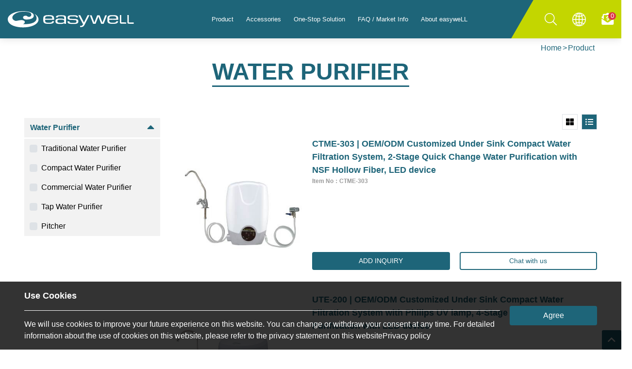

--- FILE ---
content_type: text/html; charset=UTF-8
request_url: https://easywellwater.com/en/product/pro/water_purifier?page=2
body_size: 12007
content:
<!DOCTYPE html>
<html 
 lang="en" >

<head>
 <meta http-equiv="Content-Language" content="en" /> 
    <meta charset="UTF-8">
    <title>Product Easywell Water Systems,Inc.</title>

    	
    <!--Viewport-->
<meta name="viewport" content="width=device-width, initial-scale=1.0, user-scalable=no, minimum-scale=1.0, maximum-scale=1.0">

<!--CSS-->

<link rel="stylesheet" href="/resources/css/animate.css"/>
<link rel="stylesheet" href="/resources/js/swiper/css/swiper.min.css">
<link rel="stylesheet" href="/resources/css/fontawesome/all.min.css">
<link rel="stylesheet" href="/resources/js/fancybox/jquery.fancybox.min.css">
<link rel="stylesheet" href="/resources/css/bootstrap/bootstrap.css">
<link rel="stylesheet" href="/resources/css/style.css"/>


<link rel="stylesheet" href="/resources/css/en.css"/>

<link rel="shortcut icon" href="/resources/_img/favicon.ico" type="image/x-icon" />
<link rel="Bookmark" href="/resources/_img/favicon.ico" type="image/x-icon" />


<meta name="_token" content="rokLJoAzpq0dy41KPc6NfaNaQb0v5ReNvEDqsG79" />




<script type="application/ld+json">
{
    "@context": "https://schema.org",
    "@type": "Organization",
    "url": "https://easywellwater.com",
    "logo": "https://easywellwater.com/resources/_img/layout/logo.png",
    "image": "https://easywellwater.com/resources/_img/layout/logo.png",
    "name": "Easywell Water Systems,Inc.",
    "telephone": "+886-4-7363333",
    "address": {
        "@type": "PostalAddress",
        "addressLocality": "彰化縣",
        "addressRegion": "台灣",
        "postalCode": "500",
        "streetAddress": "彰化市茄苳路二段222-2號"
    }
}
</script>

<script type="application/ld+json">
{
    "@context": "https://schema.org",
    "@type": "WebSite",
    "url": "https://easywellwater.com",
    "name": "Easywell Water Systems,Inc.",
    "potentialAction": {
        "@type": "SearchAction",
        "target": "https://easywellwater.com/search/{search_term_string}",
        "query-input": "required name=search_term_string"
    }
}
</script>


<link rel="amphtml" href="https://amp.easywellwater.com/en/product/pro/water_purifier?page=2">


<style>
    body {
        font-family: Arial, "Roboto","微軟正黑體","Microsoft JhengHei",-apple-system,BlinkMacSystemFont,"Segoe UI",Roboto,"Helvetica Neue",Arial,sans-serif,"Apple Color Emoji","Segoe UI Emoji","Segoe UI Symbol";
    }
</style>


    
<meta name="description" content="">
<meta name="keyword" content="">
<meta property="og:title" content="Product"/>
<meta property="og:description" content=""/>
<meta property="og:url" content="https://easywellwater.com/product/pro"/>
<meta property="og:type" content="website"/> 
<script type="application/ld+json">
{
    "@context": "https://schema.org",
    "@type": "BreadcrumbList",
    "itemListElement": [{
        "@type": "ListItem",
        "position": 1,
        "name": "Home",
        "item": "https://easywellwater.com"
    },{
        "@type": "ListItem",
        "position": 2,
        "name": "Product",
        "item": "https://easywellwater.com/product/pro"
    }]
}
</script>
	
	
<!-- Google Tag Manager -->
<script>(function(w,d,s,l,i){w[l]=w[l]||[];w[l].push({'gtm.start':
new Date().getTime(),event:'gtm.js'});var f=d.getElementsByTagName(s)[0],
j=d.createElement(s),dl=l!='dataLayer'?'&l='+l:'';j.async=true;j.src=
'https://www.googletagmanager.com/gtm.js?id='+i+dl;f.parentNode.insertBefore(j,f);
})(window,document,'script','dataLayer','GTM-58ZBQZV');</script>
<!-- End Google Tag Manager -->

<!-- Global site tag (gtag.js) - Google Analytics -->
<script async src="https://www.googletagmanager.com/gtag/js?id=G-BKHCQEFW4X"></script>
<script>
  window.dataLayer = window.dataLayer || [];
  function gtag(){dataLayer.push(arguments);}
  gtag('js', new Date());

  gtag('config', 'G-BKHCQEFW4X');
</script>

<meta name="facebook-domain-verification" content="xqibvhan4nbpsv2r5npkxhrzbzxayo" />


</head>

<body class="bg" id="product">
<!-- Google Tag Manager (noscript) -->
<noscript><iframe src="https://www.googletagmanager.com/ns.html?id=GTM-58ZBQZV"
height="0" width="0" style="display:none;visibility:hidden"></iframe></noscript>
<!-- End Google Tag Manager (noscript) -->	
 


<div class="template">
<!--header-->
<link rel="stylesheet" href="/resources/css/custom.css"/>
<script>
	var $=window.jQuery||$;
	document.addEventListener('DOMContentLoaded', function() {
		$(".global-icon").on('mouseover',function(){
			$(this).attr('src','/resources/_img/icons/global-blue.png');
		});
		$(".global-icon").on('mouseleave',function(){
			$(this).attr('src','/resources/_img/icons/global-white.png');
		});
	});
	
	
	
</script>



<nav class="navbar navbar-expand-xl fixed-top shadow bg-primary px-0">
	<div class="container-fluid justify-content-between align-items-stretch px-0">
		
		<a class="navbar-brand align-self-center py-2 py-xl-0 pl-3 order-2 order-xl-0" href="/en">
			<img src="/resources/_img/layout/logo.png" alt="">
		</a>
		
		<button class="navbar-toggler hamburger hamburger--arrow order-3 order-xl-0 pr-3" type="button">
			<span class="hamburger-box">
			    <span class="hamburger-inner"></span>
			</span>
		</button>
		
		<div class="navbar-collapse">
			
			
			
			<ul class="navbar-nav mx-xl-auto ml-auto text-white">
				
				<li class="nav-item d-none">
					<a class="nav-link" href=""><span></span></a>
				</li>
				
				<li class="nav-item has-dropdown">
					<div class="dropdown-nav">
						<a class="nav-link flex-fill" href="/en/product/pro?catalog=1"><span>Product</span></a>
						<div class="dropdown-btn d-block d-xl-none"><i class="fas fa-angle-down fs-20"></i></div>
					</div>
					
					<div class="sub-menu type-2 bg-white">
						<div class="sub-menu-close d-block d-xl-none pl-3 pt-3"><i class="fas fa-arrow-right fs-30 text-primary"></i></div>
						<div class="container py-3">
							<div class="row mb-xl-3 mb-0">
								<div class="col-12 ">
									<div class="menu-title">
										<div class="t1 fs-48 text-primary2">PRODUCT</div>
										<div class="t2 text-primary font-weight-bold">Product</div>
									</div>
								</div>
							</div>
							<div class="sub-menu-category row">
																										<div class="sub-menu-category-item col-xl-4 mb-3">
										<a href="/en/product/pro/ro_system?catalog=1" class="img-row d-block">
											<div class="pic">
												<span><img src="/storage/upload/product_class/image/2023-08-01/5oRYrAI738MFbfQ3xdlg0Clcyd77HU2XctK9kRhS.png" alt=""></span>
											</div>
											<div class="txt-row text-left text-xl-center mt-xl-2 mt-0">
												<div class="name text-primary font-weight-bold">R.O. SYSTEM</div>
											</div>
										</a>
									</div>
																		<div class="sub-menu-category-item col-xl-4 mb-3">
										<a href="/en/product/pro/water_purifier?catalog=1" class="img-row d-block">
											<div class="pic">
												<span><img src="/storage/upload/product_class/image/2023-08-01/xej7V7I1vxrT0Kom1vvWTtsKytvo3StgZwMXe4Oh.png" alt=""></span>
											</div>
											<div class="txt-row text-left text-xl-center mt-xl-2 mt-0">
												<div class="name text-primary font-weight-bold">WATER PURIFIER</div>
											</div>
										</a>
									</div>
																		<div class="sub-menu-category-item col-xl-4 mb-3">
										<a href="/en/product/pro/shower_filter?catalog=1" class="img-row d-block">
											<div class="pic">
												<span><img src="/storage/upload/product_class/image/2023-08-01/TDA8dHGFTauUarQu4I9vIBsJWNIdaFvr71xXWOva.png" alt=""></span>
											</div>
											<div class="txt-row text-left text-xl-center mt-xl-2 mt-0">
												<div class="name text-primary font-weight-bold">SHOWER FILTER</div>
											</div>
										</a>
									</div>
																								</div>
						</div>
					</div>
				</li>
				<li class="nav-item has-dropdown">
					<div class="dropdown-nav">
						<a class="nav-link flex-fill" href="/en/product/accessories?catalog=1"><span>Accessories</span></a>
						<div class="dropdown-btn d-block d-xl-none"><i class="fas fa-angle-down fs-20"></i></div>
					</div>
					
					<div class="sub-menu type-2 bg-white">
						<div class="sub-menu-close d-block d-xl-none pl-3 pt-3"><i class="fas fa-arrow-right fs-30 text-primary"></i></div>
						<div class="container py-3">
							<div class="row mb-xl-3 mb-0">
								<div class="col-12 ">
									<div class="menu-title">
										<div class="t1 fs-48 text-primary2">PRODUCT</div>
										<div class="t2 text-primary font-weight-bold">Accessories</div>
									</div>
								</div>
							</div>
							<div class="sub-menu-category row">
																										<div class="sub-menu-category-item col-xl-4 mb-3">
										<a href="/en/product/accessories/housing?catalog=1" class="img-row d-block">
											<div class="pic">
												<span><img src="/storage/upload/product_class/image/2020-12-30/fykTA067giPA427jTpTdm5foOKYx50dssGuKrfPt.jpeg" alt=""></span>
											</div>
											<div class="txt-row text-left text-xl-center mt-xl-2 mt-0">
												<div class="name text-primary font-weight-bold">HOUSING</div>
											</div>
										</a>
									</div>
																		<div class="sub-menu-category-item col-xl-4 mb-3">
										<a href="/en/product/accessories/filter?catalog=1" class="img-row d-block">
											<div class="pic">
												<span><img src="/storage/upload/product_class/image/2023-08-04/ngdaxaZMI5imMu6JA64GlU6tMQDLiU2VN5QJsLN8.png" alt=""></span>
											</div>
											<div class="txt-row text-left text-xl-center mt-xl-2 mt-0">
												<div class="name text-primary font-weight-bold">FILTER</div>
											</div>
										</a>
									</div>
																		<div class="sub-menu-category-item col-xl-4 mb-3">
										<a href="/en/product/accessories/faucet?catalog=1" class="img-row d-block">
											<div class="pic">
												<span><img src="/storage/upload/product_class/image/2025-07-30/Lwz411NX44iUwUceZLjST1FAlW8HnVklIHYUFaJs.png" alt=""></span>
											</div>
											<div class="txt-row text-left text-xl-center mt-xl-2 mt-0">
												<div class="name text-primary font-weight-bold">FAUCET</div>
											</div>
										</a>
									</div>
																		<div class="sub-menu-category-item col-xl-4 mb-3">
										<a href="/en/product/accessories/diverter_valve?catalog=1" class="img-row d-block">
											<div class="pic">
												<span><img src="/storage/upload/product_class/image/2023-08-01/gJjC50dtngEUPFiiGgWPlKs4JqKIAoDtYWRTxNPG.png" alt=""></span>
											</div>
											<div class="txt-row text-left text-xl-center mt-xl-2 mt-0">
												<div class="name text-primary font-weight-bold">DIVERTER VALVE</div>
											</div>
										</a>
									</div>
																		<div class="sub-menu-category-item col-xl-4 mb-3">
										<a href="/en/product/accessories/component?catalog=1" class="img-row d-block">
											<div class="pic">
												<span><img src="/storage/upload/product_class/image/2020-12-30/Zg4fa5aWAy5sdqP2V7xd3oAY2NdYLUk4mdQrpPmy.jpeg" alt=""></span>
											</div>
											<div class="txt-row text-left text-xl-center mt-xl-2 mt-0">
												<div class="name text-primary font-weight-bold">COMPONENT</div>
											</div>
										</a>
									</div>
																								</div>
						</div>
					</div>
				</li>
				<li class="nav-item">
					<div class="dropdown-nav">
						<a class="nav-link flex-fill" href="https://www.easywellwater.com/en/fp/Customized_products" target="_blank"><span>One-Stop Solution</span></a>
						<div class="dropdown-btn d-block d-xl-none"><i class="fas fa-angle-down fs-20"></i></div>
					</div>
				</li>
				<li class="nav-item has-dropdown">
					<div class="dropdown-nav">
						<a class="nav-link flex-fill" href="/en/knowledge/faq"><span>FAQ / Market Info</span></a>
						<div class="dropdown-btn d-block d-xl-none"><i class="fas fa-angle-down fs-20"></i></div>
					</div>
					
					<div class="sub-menu bg-white">
						<div class="sub-menu-close d-block d-xl-none pl-3 pt-3"><i class="fas fa-arrow-down fs-30 text-primary"></i></div>
						<div class="container py-3">
							<div class="row mb-xl-3 mb-0">
								<div class="col-12 ">
									<div class="menu-title">
										<div class="t1 fs-48 text-primary2">FAQ / Market Info</div>
										<div class="t2 text-primary font-weight-bold">FAQ / Market Info</div>
									</div>
								</div>
							</div>
							<div class="sub-menu-category row">
								<div class="sub-menu-category-item col-xl-6 mb-3">
									<div class="category-title fs-18 font-weight-bold mb-2"><p>Market Info</p><div class="sub-dropdown d-flex d-xl-none"><i class="fas fa-angle-down fs-20"></i></div></div>
									<div class="sub-menu-list row fs-14">

																												<a href="/en/knowledge/faq/14" class="list-item col-xl-3">Installation Video</a>
								  											<a href="/en/knowledge/faq/10" class="list-item col-xl-3">Installation Manual</a>
								  											<a href="/en/knowledge/faq/12" class="list-item col-xl-3">Water Filter Knowledge</a>
								  										
									</div>
								</div>
								<div class="sub-menu-category-item col-xl-6 mb-3">
									<div class="category-title fs-18 font-weight-bold mb-2"><p>Water Filter Market Share</p><div class="sub-dropdown d-flex d-xl-none"><i class="fas fa-angle-down fs-20"></i></div></div>
									<div class="sub-menu-list row fs-14">

																												<a href="/en/knowledge/marketing/13" class="list-item col-xl-3">Global Water Filter Market Share</a>
								  											<a href="/en/knowledge/marketing/26" class="list-item col-xl-3">Taiwan Water Filter Market Share</a>
								  											<a href="/en/knowledge/marketing/23" class="list-item col-xl-3">Global water quality analysis</a>
								  										
									</div>
								</div>
							</div>
						</div>
					</div>
				</li>
				
				<li class="nav-item has-dropdown">
					<div class="dropdown-nav">
						<a class="nav-link flex-fill" href="/en/about"><span>About easyweLL</span></a>
						<div class="dropdown-btn d-block d-xl-none"><i class="fas fa-angle-down fs-20"></i></div>
					</div>
					
					<div class="sub-menu bg-white">
						<div class="sub-menu-close d-block d-xl-none pl-3 pt-3"><i class="fas fa-arrow-down fs-30 text-primary"></i></div>
						<div class="container py-3">
							<div class="row mb-xl-3 mb-0">
								<div class="col-12 ">
									<div class="menu-title">
										<div class="t1 fs-48 text-primary2">ABOUT</div>
										<div class="t2 text-primary font-weight-bold">About easyweLL</div>
									</div>
								</div>
							</div>
							<div class="sub-menu-category row">
								<div class="sub-menu-category-item col-xl-3 mb-3">
									<div class="category-title fs-18 font-weight-bold mb-2"><p>About easyweLL</p><div class="sub-dropdown d-flex d-xl-none"><i class="fas fa-angle-down fs-20"></i></div></div>
									<div class="sub-menu-list row fs-14">

																			<a href="/en/about/35" class="list-item col-xl-6">Why Choose Easywell</a>
																			<a href="/en/about/33" class="list-item col-xl-6">Our Promise</a>
																			<a href="/en/about/12" class="list-item col-xl-6">Milestones</a>
																			<a href="/en/about/34" class="list-item col-xl-6">Management Phil.</a>
																			<a href="/en/about/20" class="list-item col-xl-6">Quality Assurance</a>
																			<a href="/en/about/22" class="list-item col-xl-6">Product Patents</a>
																			<a href="/en/about/29" class="list-item col-xl-6">Plant and Facilities</a>
																			<a href="/en/about/31" class="list-item col-xl-6">Test Center</a>
																			<a href="/en/about/21" class="list-item col-xl-6">Certificates</a>
																			<a href="/en/about/39" class="list-item col-xl-6">Factory Tour</a>
									
									</div>
								</div>

								
								<div class="sub-menu-category-item col-xl-3 mb-3">
									<div class="category-title fs-18 font-weight-bold mb-2"><p>Download</p><div class="sub-dropdown d-flex d-xl-none"><i class="fas fa-angle-down fs-20"></i></div></div>
									<div class="sub-menu-list row fs-14">

																												<a href="/en/about/download/1" class="list-item col-xl-6">E-Catalogues</a>
								  											<a href="/en/about/download/2" class="list-item col-xl-6">Product Evidence Manual</a>
								  										
									</div>
								</div>

								
								
								

								<div class="sub-menu-category-item col-xl-3 mb-3">
									<div class="category-title fs-18 font-weight-bold mb-2"><p>News</p><div class="sub-dropdown d-flex d-xl-none"><i class="fas fa-angle-down fs-20"></i></div></div>
									<div class="sub-menu-list row fs-14">

																												<a href="/en/about/news/8" class="list-item col-xl-6">New Products</a>
								  										
									
									<a href="https://www.water-filter-manufacturer.com/" class="list-item col-xl-6" target="_blank">Exhibition News</a>

									</div>
								</div>
							</div>
						</div>
					</div>
				</li>
				
				<li class="nav-item has-dropdown">
					
					
					<div class="sub-menu bg-white">
						<div class="sub-menu-close d-block d-xl-none pl-3 pt-3"><i class="fas fa-arrow-down fs-30 text-primary"></i></div>
						<div class="container py-3">
							<div class="row mb-xl-3 mb-0">
								<div class="col-12 ">
									<div class="menu-title">
										<div class="t1 fs-48 text-primary2">LOCATION</div>
										<div class="t2 text-primary font-weight-bold">加盟/經銷</div>
									</div>
								</div>
							</div>
							<div class="sub-menu-category row">
								<div class="sub-menu-category-item col-xl-4 mb-3">
									<div class="category-title fs-18 font-weight-bold mb-2"><p>加盟/經銷據點</p><div class="sub-dropdown d-flex d-xl-none"><i class="fas fa-angle-down fs-20"></i></div></div>
									<div class="sub-menu-list row fs-14">

									
									</div>
								</div>
								<div class="sub-menu-category-item col-xl-4 mb-3">
									<div class="category-title fs-18 font-weight-bold mb-2"><p>加盟/經銷Q&amp;A</p><div class="sub-dropdown d-flex d-xl-none"><i class="fas fa-angle-down fs-20"></i></div></div>
									<div class="sub-menu-list row fs-14">

									
									</div>
								</div>
								<div class="sub-menu-category-item col-xl-4 mb-3">
									<div class="category-title fs-18 font-weight-bold mb-2"><p>申請加盟/經銷</p><div class="sub-dropdown d-flex d-xl-none"><i class="fas fa-angle-down fs-20"></i></div></div>
									<div class="sub-menu-list row fs-14">
										<a href="/en/location/join" class="list-item col-xl-6">申請加盟經銷</a>
										<a href="/en/location/join2" class="list-item col-xl-6">微型經銷商</a>
									</div>
								</div>
							</div>
						</div>
					</div>
				</li>
			</ul>
		</div>
		
		<ul class="nav-right d-flex align-items-center text-white fs-25 order-1 order-xl-0">
			
			<li class="search-row">
				<div class="search">
					<input type="search" id="search-btn" class="form-control" name="keyword">
					<button  id="search-send"><i class="fal fa-search text-white"></i></button>
				</div>
				<i class="search-icon fal fa-search" data-toggle="tooltip" data-placement="bottom" title="Search"></i>
			</li>

			
			<li class="dropdown" data-toggle="tooltip" data-placement="bottom" title="Language">
				<!-- <a href="#" class="dropdown-toggle" data-toggle="dropdown" data-reference="parent"><i class="fas fa-globe-asia"></i></a> -->
				<a href="#" class="dropdown-toggle" data-toggle="dropdown" data-reference="parent"><img src="/resources/_img/icons/global-white.png" class="global-icon"/></a>
				<div class="lang-menu dropdown-menu  dropdown-menu-right ">
					<a href="/tw/product/淨水器RO逆滲透/淨水器系列" class="dropdown-item">繁體中文</a>
					
					<a href="/en/product/pro/water_purifier" class="dropdown-item">English</a>
					
					
				</div> 
			</li>
			
			<li data-toggle="tooltip" data-placement="bottom" title="Query">
				<a href="/en/order" class="position-relative">
					
					<span class="order-count-num" id="cart-number">0</span>
					<i class="fas fa-envelope-open-dollar"></i>
				</a>
			</li>
			
			
		</ul>
	</div>
</nav>



<div class="right-contact bg-primary text-white">

	
	<p class="open-btn"><i class="fas fa-angle-left fs-25"></i></p>
	<ul class="social-list fs-25">
		<li><a href="#" target="_blank"><i class="fab fa-skype"></i></a></li>
		
		
		<li><a href="https://line.me/R/ti/p/%40fuh0209h" target="_blank"><i class="fab fa-line"></i></a></li>
		
		
		<li class="close-btn"><i class="fas fa-angle-right fs-25"></i></li>
	</ul>
</div>



<div id="cookie" class="fixed-bottom">
	<div class="container py-3">
		<div class="row align-items-center">
			<div class="col-md-10">
				<div class="fs-18 text-white font-weight-bold border-bottom border-white pb-3 mb-3">Use Cookies</div>
				<div class="text-white d-block">
					We will use cookies to improve your future experience on this website. You can change or withdraw your consent at any time. For detailed information about the use of cookies on this website, please refer to the privacy statement on this website<a href="/en/privacy">Privacy policy</a>
				</div>
			</div>
			<div class="col-md-2 mt-3 mt-md-0"><button class="btn btn-primary px-0 btn-block" id="cookie-btn">Agree</button></div>
		</div>
	</div>
</div>

<!-- End header -->

<main>




<article>
    <div id="bread">
        <div class="container">
            <div class="bread-list row justify-content-end text-primary py-2">
                <div class="bread-item"><a href="/en" class="col-auto">Home</a></div>
                <div class="bread-item"><a href="/en/product/pro" class="col-auto">Product</a></div>
            </div>
        </div>
    </div>
    <div class="product-main-title text-center">
        <h1 class="fs-48 font-weight-bold text-primary border-bottom border-primary d-inline-block">
        	        	WATER PURIFIER
        	        </h1>
    </div>
     
        <div class="aside-style py-5">
        <div class="container">
            <div class="row">
                <aside class="col-md-3 mb-5">
                    <div class="aside-content mx-auto mx-md-0">
                        <div id="aside-list" class="bg-white">
                            
                            <ul class="p-aside-list">
								
								
									                            		                                
	                                <li class="p-list-item active">
	                                    <p class="p-list-text"><span>Water Purifier</span><i class="fas fa-caret-down"></i></p>
	                                    
	                                    <ul class="p-check-list" style="display:block;">
													                                    	
		                                    			                                        <li class="p-check-list-item">
		                                            <div class="p-check custom-control custom-checkbox">
		                                                <input type="checkbox" class="custom-control-input" id="search_attr-32" >
		                                                <label class="custom-control-label w-100" for="search_attr-32" onclick="add_and_del_search_product_attribute(32);">Traditional Water Purifier</label>
		                                            </div>
		                                        </li>
		                                        		                                        <li class="p-check-list-item">
		                                            <div class="p-check custom-control custom-checkbox">
		                                                <input type="checkbox" class="custom-control-input" id="search_attr-33" >
		                                                <label class="custom-control-label w-100" for="search_attr-33" onclick="add_and_del_search_product_attribute(33);">Compact Water Purifier</label>
		                                            </div>
		                                        </li>
		                                        		                                        <li class="p-check-list-item">
		                                            <div class="p-check custom-control custom-checkbox">
		                                                <input type="checkbox" class="custom-control-input" id="search_attr-54" >
		                                                <label class="custom-control-label w-100" for="search_attr-54" onclick="add_and_del_search_product_attribute(54);">Commercial Water Purifier</label>
		                                            </div>
		                                        </li>
		                                        		                                        <li class="p-check-list-item">
		                                            <div class="p-check custom-control custom-checkbox">
		                                                <input type="checkbox" class="custom-control-input" id="search_attr-34" >
		                                                <label class="custom-control-label w-100" for="search_attr-34" onclick="add_and_del_search_product_attribute(34);">Tap Water Purifier</label>
		                                            </div>
		                                        </li>
		                                        		                                        <li class="p-check-list-item">
		                                            <div class="p-check custom-control custom-checkbox">
		                                                <input type="checkbox" class="custom-control-input" id="search_attr-36" >
		                                                <label class="custom-control-label w-100" for="search_attr-36" onclick="add_and_del_search_product_attribute(36);">Pitcher</label>
		                                            </div>
		                                        </li>
		                                        	                                        	                                    </ul>
	                                </li>
	                                                                
                            </ul>
                        </div>
                    </div>
                </aside>
                <div class="right-block col-md-9 pb-5">
                    <div class="grid-list-select row justify-content-end mb-3 no-gutters">
                        <div class="grid-view p-view col-auto">
                            <div class="border">
                                <i class="fas fa-th-large"></i>
                            </div>
                        </div>
                        <div class="list-view p-view col-auto">
                            <div class="border">
                                <i class="fas fa-list-ul"></i>
                            </div>
                        </div>
                    </div>
                	<div id="product-right-area" class="list">
                        <div class="p-list content row align-items-stretch">
                            
                            
                                                        <div class="p-item col-lg-4 col-10 mx-auto mx-lg-0 mb-5">
                                <div class="p-content h-100 d-flex flex-column">
                                    <a href="/en/product/pro/water_purifier/CTME-303" class="img-row d-block mb-2">
                                        <div class="bg-img bg-cover" style="background-image: url(/storage/upload/product/image/2021-06-30/r3XBB65mTIoQC8hPyurxUtwLBfaIPKYDvHOnhSf0.jpeg)"><img src="/storage/upload/product/image/2021-06-30/r3XBB65mTIoQC8hPyurxUtwLBfaIPKYDvHOnhSf0.jpeg" alt=""></div>
                                    </a>
                                    <div class="txt-row d-flex flex-column flex-fill text-center">
                                        <div class="txt-1">
                                            <div class="p-category fs-12 font-weight-bold d-none">WATER PURIFIER</div>
                                            <div class="p-name fs-18 text-primary font-weight-bold">CTME-303 | OEM/ODM Customized Under Sink Compact Water Filtration System, 2-Stage Quick Change Water Purification with NSF Hollow Fiber, LED device</div>
                                        </div>
                                        <div class="txt-2 d-flex flex-column flex-fill">
                                            <div class="p-number fs-12 text-c4 font-weight-bold d-none">Item No：CTME-303</div>
                                            <div class="p-moq font-weight-bold"></div>
                                            
                                            <div class="p-size font-weight-bold d-none">Dim. : L26xW11xH33.4(cm)</div>
                                            <div class="p-price text-primary align-items-end font-weight-bold mb-2">
                                                                                            </div>
                                            <div class="button-row row align-items-stretch mt-auto">
                                                <div class="col-6"><button onclick="add_cart_for_list($('#product159')); return false;" class="btn btn-primary h-100 btn-block  fs-14 ">ADD INQUIRY</button></div>
                                                <div class="col-6"><button class="btn btn-outline-primary btn-block h-100 chat_button  fs-14 " data-name="CTME-303 | OEM/ODM Customized Under Sink Compact Water Filtration System, 2-Stage Quick Change Water Purification with NSF Hollow Fiber, LED device" data-class-name="WATER PURIFIER">Chat with us</button></div>
                                            </div>
                                        </div>
                                    </div>
                                </div>
                                
                                <form id="product159" method="post">
                                    <input type="hidden" name="_token" value="rokLJoAzpq0dy41KPc6NfaNaQb0v5ReNvEDqsG79">                                    <input type="hidden" name="pid" value="159"/>
                                    <input type="hidden" name="num" value=""/>
                                    <input type="hidden" name="cid" value="592"/>
                                    <input type="hidden" name="standard" value="1"/>
                                    
                                                                    </form>	

                            </div>
                                                        <div class="p-item col-lg-4 col-10 mx-auto mx-lg-0 mb-5">
                                <div class="p-content h-100 d-flex flex-column">
                                    <a href="/en/product/pro/water_purifier/UTE-200" class="img-row d-block mb-2">
                                        <div class="bg-img bg-cover" style="background-image: url(/storage/upload/product/image/2020-12-08/dNKgjdZU0k2SflRWOqhrWZEAzZY8JYriPwH0sYdD.jpeg)"><img src="/storage/upload/product/image/2020-12-08/dNKgjdZU0k2SflRWOqhrWZEAzZY8JYriPwH0sYdD.jpeg" alt=""></div>
                                    </a>
                                    <div class="txt-row d-flex flex-column flex-fill text-center">
                                        <div class="txt-1">
                                            <div class="p-category fs-12 font-weight-bold d-none">WATER PURIFIER</div>
                                            <div class="p-name fs-18 text-primary font-weight-bold">UTE-200 | OEM/ODM Customized Under Sink Compact Water Filtration System with Philips UV lamp, 4-Stage Quick Change Water Purification with LED device</div>
                                        </div>
                                        <div class="txt-2 d-flex flex-column flex-fill">
                                            <div class="p-number fs-12 text-c4 font-weight-bold d-none">Item No：UTE-200</div>
                                            <div class="p-moq font-weight-bold"></div>
                                            
                                            <div class="p-size font-weight-bold d-none">Dim. : L25xW23xH39 (cm)</div>
                                            <div class="p-price text-primary align-items-end font-weight-bold mb-2">
                                                                                            </div>
                                            <div class="button-row row align-items-stretch mt-auto">
                                                <div class="col-6"><button onclick="add_cart_for_list($('#product149')); return false;" class="btn btn-primary h-100 btn-block  fs-14 ">ADD INQUIRY</button></div>
                                                <div class="col-6"><button class="btn btn-outline-primary btn-block h-100 chat_button  fs-14 " data-name="UTE-200 | OEM/ODM Customized Under Sink Compact Water Filtration System with Philips UV lamp, 4-Stage Quick Change Water Purification with LED device" data-class-name="WATER PURIFIER">Chat with us</button></div>
                                            </div>
                                        </div>
                                    </div>
                                </div>
                                
                                <form id="product149" method="post">
                                    <input type="hidden" name="_token" value="rokLJoAzpq0dy41KPc6NfaNaQb0v5ReNvEDqsG79">                                    <input type="hidden" name="pid" value="149"/>
                                    <input type="hidden" name="num" value=""/>
                                    <input type="hidden" name="cid" value="596"/>
                                    <input type="hidden" name="standard" value="1"/>
                                    
                                                                    </form>	

                            </div>
                                                        <div class="p-item col-lg-4 col-10 mx-auto mx-lg-0 mb-5">
                                <div class="p-content h-100 d-flex flex-column">
                                    <a href="/en/product/pro/water_purifier/CTE-200" class="img-row d-block mb-2">
                                        <div class="bg-img bg-cover" style="background-image: url(/storage/upload/product/image/2020-12-08/zrKOY2HLxLcRd19vcVXoDpIQFohwwnRbdMcuc4ff.jpeg)"><img src="/storage/upload/product/image/2020-12-08/zrKOY2HLxLcRd19vcVXoDpIQFohwwnRbdMcuc4ff.jpeg" alt=""></div>
                                    </a>
                                    <div class="txt-row d-flex flex-column flex-fill text-center">
                                        <div class="txt-1">
                                            <div class="p-category fs-12 font-weight-bold d-none">WATER PURIFIER</div>
                                            <div class="p-name fs-18 text-primary font-weight-bold">CTE-200 | OEM/ODM Customized Counter-top Compact Water Filtration System with Philips UV lamp, 4-Stage Desktop Quick Change Water Purification, LED</div>
                                        </div>
                                        <div class="txt-2 d-flex flex-column flex-fill">
                                            <div class="p-number fs-12 text-c4 font-weight-bold d-none">Item No：CTE-200</div>
                                            <div class="p-moq font-weight-bold"></div>
                                            
                                            <div class="p-size font-weight-bold d-none">Dim. : L25xW23xH39 (cm)</div>
                                            <div class="p-price text-primary align-items-end font-weight-bold mb-2">
                                                                                            </div>
                                            <div class="button-row row align-items-stretch mt-auto">
                                                <div class="col-6"><button onclick="add_cart_for_list($('#product160')); return false;" class="btn btn-primary h-100 btn-block  fs-14 ">ADD INQUIRY</button></div>
                                                <div class="col-6"><button class="btn btn-outline-primary btn-block h-100 chat_button  fs-14 " data-name="CTE-200 | OEM/ODM Customized Counter-top Compact Water Filtration System with Philips UV lamp, 4-Stage Desktop Quick Change Water Purification, LED" data-class-name="WATER PURIFIER">Chat with us</button></div>
                                            </div>
                                        </div>
                                    </div>
                                </div>
                                
                                <form id="product160" method="post">
                                    <input type="hidden" name="_token" value="rokLJoAzpq0dy41KPc6NfaNaQb0v5ReNvEDqsG79">                                    <input type="hidden" name="pid" value="160"/>
                                    <input type="hidden" name="num" value=""/>
                                    <input type="hidden" name="cid" value="597"/>
                                    <input type="hidden" name="standard" value="1"/>
                                    
                                                                    </form>	

                            </div>
                                                        <div class="p-item col-lg-4 col-10 mx-auto mx-lg-0 mb-5">
                                <div class="p-content h-100 d-flex flex-column">
                                    <a href="/en/product/pro/water_purifier/CWF-L009" class="img-row d-block mb-2">
                                        <div class="bg-img bg-cover" style="background-image: url(/storage/upload/product/image/2020-09-14/3tumdeync2pjX2e0N2awK4OIm2IHJEfbkCj75MsJ.jpeg)"><img src="/storage/upload/product/image/2020-09-14/3tumdeync2pjX2e0N2awK4OIm2IHJEfbkCj75MsJ.jpeg" alt=""></div>
                                    </a>
                                    <div class="txt-row d-flex flex-column flex-fill text-center">
                                        <div class="txt-1">
                                            <div class="p-category fs-12 font-weight-bold d-none">WATER PURIFIER</div>
                                            <div class="p-name fs-18 text-primary font-weight-bold">CWF-L009 | OEM/ODM Customized Medias Counter-top Water Filtration System, Single-Stage Desktop Quick Change Water Purification, Long Service Life</div>
                                        </div>
                                        <div class="txt-2 d-flex flex-column flex-fill">
                                            <div class="p-number fs-12 text-c4 font-weight-bold d-none">Item No：CWF-L009</div>
                                            <div class="p-moq font-weight-bold"></div>
                                            
                                            <div class="p-size font-weight-bold d-none">Dim. : L12xW12xH24(cm)</div>
                                            <div class="p-price text-primary align-items-end font-weight-bold mb-2">
                                                                                            </div>
                                            <div class="button-row row align-items-stretch mt-auto">
                                                <div class="col-6"><button onclick="add_cart_for_list($('#product165')); return false;" class="btn btn-primary h-100 btn-block  fs-14 ">ADD INQUIRY</button></div>
                                                <div class="col-6"><button class="btn btn-outline-primary btn-block h-100 chat_button  fs-14 " data-name="CWF-L009 | OEM/ODM Customized Medias Counter-top Water Filtration System, Single-Stage Desktop Quick Change Water Purification, Long Service Life" data-class-name="WATER PURIFIER">Chat with us</button></div>
                                            </div>
                                        </div>
                                    </div>
                                </div>
                                
                                <form id="product165" method="post">
                                    <input type="hidden" name="_token" value="rokLJoAzpq0dy41KPc6NfaNaQb0v5ReNvEDqsG79">                                    <input type="hidden" name="pid" value="165"/>
                                    <input type="hidden" name="num" value=""/>
                                    <input type="hidden" name="cid" value="614"/>
                                    <input type="hidden" name="standard" value="1"/>
                                    
                                                                    </form>	

                            </div>
                                                        <div class="p-item col-lg-4 col-10 mx-auto mx-lg-0 mb-5">
                                <div class="p-content h-100 d-flex flex-column">
                                    <a href="/en/product/pro/water_purifier/FF-5800" class="img-row d-block mb-2">
                                        <div class="bg-img bg-cover" style="background-image: url(/storage/upload/product/image/2020-09-09/Wmy29hgPou10AqmOp61gEm43Ileii8GhCQkiL2lF.jpeg)"><img src="/storage/upload/product/image/2020-09-09/Wmy29hgPou10AqmOp61gEm43Ileii8GhCQkiL2lF.jpeg" alt=""></div>
                                    </a>
                                    <div class="txt-row d-flex flex-column flex-fill text-center">
                                        <div class="txt-1">
                                            <div class="p-category fs-12 font-weight-bold d-none">WATER PURIFIER</div>
                                            <div class="p-name fs-18 text-primary font-weight-bold">FF-5800 | OEM/ODM Customized Medias Tap Water Filtration System, Quick Change Household Kitchen Faucet Water Purifier with LED device, Factory Direct</div>
                                        </div>
                                        <div class="txt-2 d-flex flex-column flex-fill">
                                            <div class="p-number fs-12 text-c4 font-weight-bold d-none">Item No：FF-5800</div>
                                            <div class="p-moq font-weight-bold"></div>
                                            
                                            <div class="p-size font-weight-bold d-none">Dim. : L15xW7xH8(cm)</div>
                                            <div class="p-price text-primary align-items-end font-weight-bold mb-2">
                                                                                            </div>
                                            <div class="button-row row align-items-stretch mt-auto">
                                                <div class="col-6"><button onclick="add_cart_for_list($('#product172')); return false;" class="btn btn-primary h-100 btn-block  fs-14 ">ADD INQUIRY</button></div>
                                                <div class="col-6"><button class="btn btn-outline-primary btn-block h-100 chat_button  fs-14 " data-name="FF-5800 | OEM/ODM Customized Medias Tap Water Filtration System, Quick Change Household Kitchen Faucet Water Purifier with LED device, Factory Direct" data-class-name="WATER PURIFIER">Chat with us</button></div>
                                            </div>
                                        </div>
                                    </div>
                                </div>
                                
                                <form id="product172" method="post">
                                    <input type="hidden" name="_token" value="rokLJoAzpq0dy41KPc6NfaNaQb0v5ReNvEDqsG79">                                    <input type="hidden" name="pid" value="172"/>
                                    <input type="hidden" name="num" value=""/>
                                    <input type="hidden" name="cid" value="175"/>
                                    <input type="hidden" name="standard" value="1"/>
                                    
                                                                    </form>	

                            </div>
                                                        <div class="p-item col-lg-4 col-10 mx-auto mx-lg-0 mb-5">
                                <div class="p-content h-100 d-flex flex-column">
                                    <a href="/en/product/pro/water_purifier/FF-5600" class="img-row d-block mb-2">
                                        <div class="bg-img bg-cover" style="background-image: url(/storage/upload/product/image/2021-10-29/rj1QjeuZBFuWbVCiwOJVaQAX6cWT6fahfTaeUCyI.jpeg)"><img src="/storage/upload/product/image/2021-10-29/rj1QjeuZBFuWbVCiwOJVaQAX6cWT6fahfTaeUCyI.jpeg" alt=""></div>
                                    </a>
                                    <div class="txt-row d-flex flex-column flex-fill text-center">
                                        <div class="txt-1">
                                            <div class="p-category fs-12 font-weight-bold d-none">WATER PURIFIER</div>
                                            <div class="p-name fs-18 text-primary font-weight-bold">FF-5600 | Tap Water Filtration System, Customized Media is Available, Kitchen Faucet Water Filter, DIY Faucet Filter, OEM/ODM Faucet Filter</div>
                                        </div>
                                        <div class="txt-2 d-flex flex-column flex-fill">
                                            <div class="p-number fs-12 text-c4 font-weight-bold d-none">Item No：FF-5600</div>
                                            <div class="p-moq font-weight-bold"></div>
                                            
                                            <div class="p-size font-weight-bold d-none">Dim. : L13xW7xH11(cm)</div>
                                            <div class="p-price text-primary align-items-end font-weight-bold mb-2">
                                                                                            </div>
                                            <div class="button-row row align-items-stretch mt-auto">
                                                <div class="col-6"><button onclick="add_cart_for_list($('#product184')); return false;" class="btn btn-primary h-100 btn-block  fs-14 ">ADD INQUIRY</button></div>
                                                <div class="col-6"><button class="btn btn-outline-primary btn-block h-100 chat_button  fs-14 " data-name="FF-5600 | Tap Water Filtration System, Customized Media is Available, Kitchen Faucet Water Filter, DIY Faucet Filter, OEM/ODM Faucet Filter" data-class-name="WATER PURIFIER">Chat with us</button></div>
                                            </div>
                                        </div>
                                    </div>
                                </div>
                                
                                <form id="product184" method="post">
                                    <input type="hidden" name="_token" value="rokLJoAzpq0dy41KPc6NfaNaQb0v5ReNvEDqsG79">                                    <input type="hidden" name="pid" value="184"/>
                                    <input type="hidden" name="num" value=""/>
                                    <input type="hidden" name="cid" value="622"/>
                                    <input type="hidden" name="standard" value="1"/>
                                    
                                                                    </form>	

                            </div>
                                                        <div class="p-item col-lg-4 col-10 mx-auto mx-lg-0 mb-5">
                                <div class="p-content h-100 d-flex flex-column">
                                    <a href="/en/product/pro/water_purifier/FF-5601" class="img-row d-block mb-2">
                                        <div class="bg-img bg-cover" style="background-image: url(/storage/upload/product/image/2021-10-29/TkvNOlOqmQtcVcyBUC50sykhg9CNJ5G3ECa7y4UC.jpeg)"><img src="/storage/upload/product/image/2021-10-29/TkvNOlOqmQtcVcyBUC50sykhg9CNJ5G3ECa7y4UC.jpeg" alt=""></div>
                                    </a>
                                    <div class="txt-row d-flex flex-column flex-fill text-center">
                                        <div class="txt-1">
                                            <div class="p-category fs-12 font-weight-bold d-none">WATER PURIFIER</div>
                                            <div class="p-name fs-18 text-primary font-weight-bold">FF-5601 | Tap Water Filter, DIY Faucet Filter, OEM/ODM Faucet Filter, Kitchen Faucet Filteration System, Customized Media is Available</div>
                                        </div>
                                        <div class="txt-2 d-flex flex-column flex-fill">
                                            <div class="p-number fs-12 text-c4 font-weight-bold d-none">Item No：FF-5601</div>
                                            <div class="p-moq font-weight-bold"></div>
                                            
                                            <div class="p-size font-weight-bold d-none">Dim. : L13xW7xH11(cm)</div>
                                            <div class="p-price text-primary align-items-end font-weight-bold mb-2">
                                                                                            </div>
                                            <div class="button-row row align-items-stretch mt-auto">
                                                <div class="col-6"><button onclick="add_cart_for_list($('#product185')); return false;" class="btn btn-primary h-100 btn-block  fs-14 ">ADD INQUIRY</button></div>
                                                <div class="col-6"><button class="btn btn-outline-primary btn-block h-100 chat_button  fs-14 " data-name="FF-5601 | Tap Water Filter, DIY Faucet Filter, OEM/ODM Faucet Filter, Kitchen Faucet Filteration System, Customized Media is Available" data-class-name="WATER PURIFIER">Chat with us</button></div>
                                            </div>
                                        </div>
                                    </div>
                                </div>
                                
                                <form id="product185" method="post">
                                    <input type="hidden" name="_token" value="rokLJoAzpq0dy41KPc6NfaNaQb0v5ReNvEDqsG79">                                    <input type="hidden" name="pid" value="185"/>
                                    <input type="hidden" name="num" value=""/>
                                    <input type="hidden" name="cid" value="620"/>
                                    <input type="hidden" name="standard" value="1"/>
                                    
                                                                    </form>	

                            </div>
                                                        <div class="p-item col-lg-4 col-10 mx-auto mx-lg-0 mb-5">
                                <div class="p-content h-100 d-flex flex-column">
                                    <a href="/en/product/pro/water_purifier/PI-02" class="img-row d-block mb-2">
                                        <div class="bg-img bg-cover" style="background-image: url(/storage/upload/product/image/2020-09-09/lVebopMcnEvMIvBTLPvlbPqiZAWi6ZzaPqLov3D1.jpeg)"><img src="/storage/upload/product/image/2020-09-09/lVebopMcnEvMIvBTLPvlbPqiZAWi6ZzaPqLov3D1.jpeg" alt=""></div>
                                    </a>
                                    <div class="txt-row d-flex flex-column flex-fill text-center">
                                        <div class="txt-1">
                                            <div class="p-category fs-12 font-weight-bold d-none">WATER PURIFIER</div>
                                            <div class="p-name fs-18 text-primary font-weight-bold">PI-02 | Filter Kettle, OEM/ODM Customized Medias Household Plastic Drinking Water Filter Pitcher, Quick Change Kitchen Water Purifier, Color Box Packa</div>
                                        </div>
                                        <div class="txt-2 d-flex flex-column flex-fill">
                                            <div class="p-number fs-12 text-c4 font-weight-bold d-none">Item No：PI-02</div>
                                            <div class="p-moq font-weight-bold"></div>
                                            
                                            <div class="p-size font-weight-bold d-none">Dim. : L26xW14.5xH26(cm)</div>
                                            <div class="p-price text-primary align-items-end font-weight-bold mb-2">
                                                                                            </div>
                                            <div class="button-row row align-items-stretch mt-auto">
                                                <div class="col-6"><button onclick="add_cart_for_list($('#product162')); return false;" class="btn btn-primary h-100 btn-block  fs-14 ">ADD INQUIRY</button></div>
                                                <div class="col-6"><button class="btn btn-outline-primary btn-block h-100 chat_button  fs-14 " data-name="PI-02 | Filter Kettle, OEM/ODM Customized Medias Household Plastic Drinking Water Filter Pitcher, Quick Change Kitchen Water Purifier, Color Box Packa" data-class-name="WATER PURIFIER">Chat with us</button></div>
                                            </div>
                                        </div>
                                    </div>
                                </div>
                                
                                <form id="product162" method="post">
                                    <input type="hidden" name="_token" value="rokLJoAzpq0dy41KPc6NfaNaQb0v5ReNvEDqsG79">                                    <input type="hidden" name="pid" value="162"/>
                                    <input type="hidden" name="num" value=""/>
                                    <input type="hidden" name="cid" value="616"/>
                                    <input type="hidden" name="standard" value="1"/>
                                    
                                                                    </form>	

                            </div>
                                                        <div class="p-item col-lg-4 col-10 mx-auto mx-lg-0 mb-5">
                                <div class="p-content h-100 d-flex flex-column">
                                    <a href="/en/product/pro/water_purifier/PI-06" class="img-row d-block mb-2">
                                        <div class="bg-img bg-cover" style="background-image: url(/storage/upload/product/image/2024-09-23/smoEHtqIEmwlAoma5OFze38XKUVVUyuWpkUqGvZ3.jpeg)"><img src="/storage/upload/product/image/2024-09-23/smoEHtqIEmwlAoma5OFze38XKUVVUyuWpkUqGvZ3.jpeg" alt=""></div>
                                    </a>
                                    <div class="txt-row d-flex flex-column flex-fill text-center">
                                        <div class="txt-1">
                                            <div class="p-category fs-12 font-weight-bold d-none">WATER PURIFIER</div>
                                            <div class="p-name fs-18 text-primary font-weight-bold">PI-06 | Filter Kettle,OEM/ODM Customized Medias Household Plastic Drinking Water Filter Pitcher, Quick Change Kitchen Water Purifier, Color Box Packag</div>
                                        </div>
                                        <div class="txt-2 d-flex flex-column flex-fill">
                                            <div class="p-number fs-12 text-c4 font-weight-bold d-none">Item No：PI-06</div>
                                            <div class="p-moq font-weight-bold"></div>
                                            
                                            <div class="p-size font-weight-bold d-none">Dim. : L21xW11xH25(cm)</div>
                                            <div class="p-price text-primary align-items-end font-weight-bold mb-2">
                                                                                            </div>
                                            <div class="button-row row align-items-stretch mt-auto">
                                                <div class="col-6"><button onclick="add_cart_for_list($('#product163')); return false;" class="btn btn-primary h-100 btn-block  fs-14 ">ADD INQUIRY</button></div>
                                                <div class="col-6"><button class="btn btn-outline-primary btn-block h-100 chat_button  fs-14 " data-name="PI-06 | Filter Kettle,OEM/ODM Customized Medias Household Plastic Drinking Water Filter Pitcher, Quick Change Kitchen Water Purifier, Color Box Packag" data-class-name="WATER PURIFIER">Chat with us</button></div>
                                            </div>
                                        </div>
                                    </div>
                                </div>
                                
                                <form id="product163" method="post">
                                    <input type="hidden" name="_token" value="rokLJoAzpq0dy41KPc6NfaNaQb0v5ReNvEDqsG79">                                    <input type="hidden" name="pid" value="163"/>
                                    <input type="hidden" name="num" value=""/>
                                    <input type="hidden" name="cid" value="617"/>
                                    <input type="hidden" name="standard" value="1"/>
                                    
                                                                    </form>	

                            </div>
                                                        <div class="p-item col-lg-4 col-10 mx-auto mx-lg-0 mb-5">
                                <div class="p-content h-100 d-flex flex-column">
                                    <a href="/en/product/pro/water_purifier/PI-02W-UF" class="img-row d-block mb-2">
                                        <div class="bg-img bg-cover" style="background-image: url(/storage/upload/product/image/2023-07-04/dECvFunkiYgM9WYnCtr5SM78w14iTMgVCqun4nBe.jpeg)"><img src="/storage/upload/product/image/2023-07-04/dECvFunkiYgM9WYnCtr5SM78w14iTMgVCqun4nBe.jpeg" alt=""></div>
                                    </a>
                                    <div class="txt-row d-flex flex-column flex-fill text-center">
                                        <div class="txt-1">
                                            <div class="p-category fs-12 font-weight-bold d-none">WATER PURIFIER</div>
                                            <div class="p-name fs-18 text-primary font-weight-bold">PI-02W-UF| Filter Kettle,Hollow Fiber Membrane Water Pitcher</div>
                                        </div>
                                        <div class="txt-2 d-flex flex-column flex-fill">
                                            <div class="p-number fs-12 text-c4 font-weight-bold d-none">Item No：PI-02W-UF</div>
                                            <div class="p-moq font-weight-bold"></div>
                                            
                                            <div class="p-size font-weight-bold d-none">Dim. : L26xW14.5xH26(cm)</div>
                                            <div class="p-price text-primary align-items-end font-weight-bold mb-2">
                                                                                            </div>
                                            <div class="button-row row align-items-stretch mt-auto">
                                                <div class="col-6"><button onclick="add_cart_for_list($('#product557')); return false;" class="btn btn-primary h-100 btn-block  fs-14 ">ADD INQUIRY</button></div>
                                                <div class="col-6"><button class="btn btn-outline-primary btn-block h-100 chat_button  fs-14 " data-name="PI-02W-UF| Filter Kettle,Hollow Fiber Membrane Water Pitcher" data-class-name="WATER PURIFIER">Chat with us</button></div>
                                            </div>
                                        </div>
                                    </div>
                                </div>
                                
                                <form id="product557" method="post">
                                    <input type="hidden" name="_token" value="rokLJoAzpq0dy41KPc6NfaNaQb0v5ReNvEDqsG79">                                    <input type="hidden" name="pid" value="557"/>
                                    <input type="hidden" name="num" value=""/>
                                    <input type="hidden" name="cid" value="857"/>
                                    <input type="hidden" name="standard" value="1"/>
                                    
                                                                    </form>	

                            </div>
                                                        <div class="p-item col-lg-4 col-10 mx-auto mx-lg-0 mb-5">
                                <div class="p-content h-100 d-flex flex-column">
                                    <a href="/en/product/pro/water_purifier/PI-06W-UF" class="img-row d-block mb-2">
                                        <div class="bg-img bg-cover" style="background-image: url(/storage/upload/product/image/2023-07-06/jOSsFOmpqIkOMdRmoMSMRcWnjA24RWww8btWIwZf.jpeg)"><img src="/storage/upload/product/image/2023-07-06/jOSsFOmpqIkOMdRmoMSMRcWnjA24RWww8btWIwZf.jpeg" alt=""></div>
                                    </a>
                                    <div class="txt-row d-flex flex-column flex-fill text-center">
                                        <div class="txt-1">
                                            <div class="p-category fs-12 font-weight-bold d-none">WATER PURIFIER</div>
                                            <div class="p-name fs-18 text-primary font-weight-bold">PI-06W-UF| Filter Kettle,Hollow Fiber Membrane Water Pitcher</div>
                                        </div>
                                        <div class="txt-2 d-flex flex-column flex-fill">
                                            <div class="p-number fs-12 text-c4 font-weight-bold d-none">Item No：PI-06W-UF</div>
                                            <div class="p-moq font-weight-bold"></div>
                                            
                                            <div class="p-size font-weight-bold d-none">Dim. :  L21xW11xH25(cm)</div>
                                            <div class="p-price text-primary align-items-end font-weight-bold mb-2">
                                                                                            </div>
                                            <div class="button-row row align-items-stretch mt-auto">
                                                <div class="col-6"><button onclick="add_cart_for_list($('#product558')); return false;" class="btn btn-primary h-100 btn-block  fs-14 ">ADD INQUIRY</button></div>
                                                <div class="col-6"><button class="btn btn-outline-primary btn-block h-100 chat_button  fs-14 " data-name="PI-06W-UF| Filter Kettle,Hollow Fiber Membrane Water Pitcher" data-class-name="WATER PURIFIER">Chat with us</button></div>
                                            </div>
                                        </div>
                                    </div>
                                </div>
                                
                                <form id="product558" method="post">
                                    <input type="hidden" name="_token" value="rokLJoAzpq0dy41KPc6NfaNaQb0v5ReNvEDqsG79">                                    <input type="hidden" name="pid" value="558"/>
                                    <input type="hidden" name="num" value=""/>
                                    <input type="hidden" name="cid" value="860"/>
                                    <input type="hidden" name="standard" value="1"/>
                                    
                                                                    </form>	

                            </div>
                                                        <div class="p-item col-lg-4 col-10 mx-auto mx-lg-0 mb-5">
                                <div class="p-content h-100 d-flex flex-column">
                                    <a href="/en/product/pro/water_purifier/UWF-L201" class="img-row d-block mb-2">
                                        <div class="bg-img bg-cover" style="background-image: url(/storage/upload/product/image/2025-02-18/Sm5vDm6VoT2Qsh5PcynFA1laId3MiIsXhUWERqxg.jpeg)"><img src="/storage/upload/product/image/2025-02-18/Sm5vDm6VoT2Qsh5PcynFA1laId3MiIsXhUWERqxg.jpeg" alt=""></div>
                                    </a>
                                    <div class="txt-row d-flex flex-column flex-fill text-center">
                                        <div class="txt-1">
                                            <div class="p-category fs-12 font-weight-bold d-none">WATER PURIFIER</div>
                                            <div class="p-name fs-18 text-primary font-weight-bold">UWF-L201/20 | OEM/ODM Customized Commercial Water Filter System</div>
                                        </div>
                                        <div class="txt-2 d-flex flex-column flex-fill">
                                            <div class="p-number fs-12 text-c4 font-weight-bold d-none">Item No：UWF-L201/20</div>
                                            <div class="p-moq font-weight-bold"></div>
                                            
                                            <div class="p-size font-weight-bold d-none">Dim. : L41xW19xH76.5(cm)</div>
                                            <div class="p-price text-primary align-items-end font-weight-bold mb-2">
                                                                                            </div>
                                            <div class="button-row row align-items-stretch mt-auto">
                                                <div class="col-6"><button onclick="add_cart_for_list($('#product564')); return false;" class="btn btn-primary h-100 btn-block  fs-14 ">ADD INQUIRY</button></div>
                                                <div class="col-6"><button class="btn btn-outline-primary btn-block h-100 chat_button  fs-14 " data-name="UWF-L201/20 | OEM/ODM Customized Commercial Water Filter System" data-class-name="WATER PURIFIER">Chat with us</button></div>
                                            </div>
                                        </div>
                                    </div>
                                </div>
                                
                                <form id="product564" method="post">
                                    <input type="hidden" name="_token" value="rokLJoAzpq0dy41KPc6NfaNaQb0v5ReNvEDqsG79">                                    <input type="hidden" name="pid" value="564"/>
                                    <input type="hidden" name="num" value=""/>
                                    <input type="hidden" name="cid" value="882"/>
                                    <input type="hidden" name="standard" value="1"/>
                                    
                                                                    </form>	

                            </div>
                            
                            
                        </div>
                        <div class="row">
                            <div class="col-12">
                                <ul class="pages">
                                                                                                                        <li class="page"><a href="/en/product/pro/water_purifier?page=1">1</a></li>
                                                                                                                                                                <li class="page active"><a>2</a></li>
                                                                                                            
                                </ul>
                            </div>
                        </div>
                    </div>
                </div>
            </div>
        </div>
    </div>
</article>


<div id="success-message" class="bg-white" style="width: 640px; max-width: 95%; display:none;">
    <div class="container-fluid">
        <div id="YTPromoVideo" width="560" height="315" style="max-width:100%"></div>
    </div>
    <div class="container-fluid">
    	<div style="text-align: center;font-size:21px; padding:20px;" id="main-text">
    		Succeeded
    	</div>
        <div class="row align-items-center justify-content-center">
            <div class="col-6 col-md-auto"><button class="btn btn-outline-primary px-5" data-fancybox-close>Back</button></div>
        	<div class="col-6 col-md-auto"><button class="btn btn-primary px-5" onClick="location.href='/en/order';">Go to Inquiry List</button></div>
        </div>
    </div>
</div>

    <input id="lang" type="hidden" value="en"/>



<script src="https://www.youtube.com/iframe_api"></script>
<script>
    var ytplayer;
    
    setTimeout(function(){
        initYTPlayer();
    },3000);



    function onYouTubeIframeAPIReady() {
        var videoListEn=['ua4KHDD8-xA?si=T59vOnj1F9zqtIfQ','xyLn0u8x-kI?si=cX-7hcTYb6O5EuzG','ExJ8a4ytP8Y?si=SD_pj-UfnHsx22F6','44RYqpEwrXc?si=lWa48ZETWFO5bzkS'];
        var videoListTw=['ua4KHDD8-xA?si=T59vOnj1F9zqtIfQ','xyLn0u8x-kI?si=cX-7hcTYb6O5EuzG','wOuapue7dmI?si=m0AHNpeHcwQUBD6g','DweuBPJhczw?si=Q3NNA0vEy2lKQVrM'];
        nth=Math.floor(Math.random() * 4);
            
        vid='';
        if(document.getElementById("lang").value=='tw'){
            vid=videoListTw[nth];
        }else{
            vid=videoListEn[nth];
        }


        ytplayer = new YT.Player('YTPromoVideo', {
        height: '390',
        width: '640',
        videoId: vid,
        playerVars: {
            'playsinline': 1
        },
        events: {
            'onReady': onPlayerReady,
            'onStateChange': onPlayerStateChange
        }
        });
    }
    
    function initYTPlayer(){

        $("#add_to_cart").on('click',function(){
            setTimeout(function(){
                ytplayer.playVideo();
            },1000);
            

        })
    }

    function onPlayerReady(){
    }
    function onPlayerStateChange(){}
    
</script>

</main>

<!-- footer -->
<div id="back-to-top"><i class="far fa-angle-up"></i></div>
<footer class="">
	<div class="footer-top">
		<div class="container pt-4 pb-3">
			<div class="row justify-content-between">
				<div class="footer-nav col-lg-8 text-white">
					<div class="footer-nav-category row align-content-between justify-content-lg-around justify-content-between h-100">
						<div class="category-item col-12 col-md-4 mb-3">
							<p class="fs-18 mb-2 font-weight-bold">More</p>
							<ul class="category-list line-height-2">
								<li><a href="/en/product/pro" class="category-list-item">Water Systems / RO Systems</a></li>
								<li><a href="/en/product/accessories" class="category-list-item">Water filter parts</a></li>
								<li><a href="https://www.easywellwater.com/en/fp/Customized_products" target="_blank" class="category-list-item">Customized products</a></li>
							</ul>
						</div>
						<div class="category-item col-12 col-md-4 mb-3">
							<p class="fs-18 mb-2 font-weight-bold">About us</p>
							<ul class="category-list line-height-2">
								<li><a href="/en/about" class="category-list-item">About Easywell</a></li>
								
																<li><a href="/en/knowledge/faq/12" class="category-list-item">Market Info</a></li>
								
															</ul>
						</div>
						<div class="category-item col-12 col-md-4 mb-3">
							<p class="fs-18 mb-2 font-weight-bold">Service</p>
							<ul class="category-list line-height-2">
								<li><a href="/en/contact" class="category-list-item">Contact us</a></li>

																
							</ul>
						</div>
						
						<div class="category-item col-12 mb-3">
							<ul class="category-list social-list line-height-2 d-flex flex-wrap">
								
															
															</ul>
						</div>
						
					</div>
				</div>
				<div class="footer-contact col-lg-4 text-white d-flex justify-content-start justify-content-lg-end mt-5 mt-lg-0">
					<div class="footer-contact-content">
						<p class="fs-18 mb-2 font-weight-bold">Contact us</p>
						<div class="contact-info line-height-2">
							<div class="area-title">Headquarter</div>
							<div class="contact-info-item">
								<span class="left">Address : </span><a href="https://g.page/ALYA-water-filter?gm" target="_blank" class="right">No. 222-2, Sec.2, Jiadong Rd., Changhua, Taiwan 500044</a>
							</div>
							<div class="contact-info-item">
								<span class="left">Tel : </span><a href="tel:+886-4-7363333" target="_blank" class="right">+886-4-7363333</a>
							</div>
							<!--
							<div class="contact-info-item">
								<span class="left">Fax : </span><span class="right">+886-4-7363332</span>
							</div>
							-->
							<div class="contact-info-item">
								<span class="left">Email : </span><a href="/cdn-cgi/l/email-protection#52213720243b313721123733212b25373e3e25332637207c313d3f6d212730383731266f061d721713010b05171e1e68" target="_blank" class="right"><span class="__cf_email__" data-cfemail="cebdabbcb8a7adabbd8eabafbdb7b9aba2a2b9afbaabbce0ada1a3">[email&#160;protected]</span></a>
							</div>
							
															<div class="area-title">Taipei Office</div>
								<div class="contact-info-item">
									<span class="left">Address : </span><a href="https://goo.gl/maps/wxvbWBNEZi6baAwu5" target="_blank" class="right">10F-5, Sec. 2, No.100, Zhongxiao E. Rd.,Taipei City 100, Taiwan 100010</a>
								</div>
								<div class="contact-info-item">
									<span class="left">Tel : </span><a href="tel:+886-4-7363333" target="_blank" class="right">+886-927771952</a>
								</div>
								<div class="contact-info-item">
									<span class="left">Email : </span><a href="/cdn-cgi/l/email-protection#a8dbcddadec1cbcddbe8cdc9dbd1dfcdc4c4dfc9dccdda86cbc7c597dbddcac2cdcbdc95fce788ede9fbf1ffede4e492" target="_blank" class="right"><span class="__cf_email__" data-cfemail="2643475243454e664347555f51434a4a51475243540845494b">[email&#160;protected]</span></a>
								</div>
													</div>
						
					</div>
				</div>
			</div>
		</div>
	</div>
	<div id="copyright">
		<div class="container border-top border-white py-3">
			<div class="row text-white align-items-center justify-content-between">
				<div class="footer-logo col-auto d-flex align-items-center">
					<img src="/resources/_img/layout/footer_logo.png" alt="">
					<div class="logo-text fs-12  ml-3 "><i>make it easy do it well</i></div>
				</div>
				<div class="copyright col-12 col-md-auto my-3 my-md-0 ml-auto">
					Copyright © 2021 Easywell Water Systems, Inc.  All Rights Reserved. 
				</div>
				<div class="footer-lang col-auto d-flex align-items-center">
					<i class="far fa-globe fs-20  mr-2  "></i>
					<div class="txt">English</div>
				</div>
			</div>
		</div>
	</div>
	<div id="privacy">
		<div class="container text-right">
			<div class="fs14 text-white pb-2"><a href="/en/privacy">Privacy</a></div>
		</div>
	</div>
</footer>
<i class="fal fa-times fs-20 chat-close"></i>
<!--Start of Tawk.to Script-->
<script data-cfasync="false" src="/cdn-cgi/scripts/5c5dd728/cloudflare-static/email-decode.min.js"></script><script type="text/javascript">
var Tawk_API=Tawk_API||{}, Tawk_LoadStart=new Date();
(function(){
    
    var s1=document.createElement("script"),s0=document.getElementsByTagName("script")[0];
    s1.async=true;

        		s1.src='https://embed.tawk.to/5f164b057258dc118bee9e76/default';        
                
    
    s1.charset='UTF-8';
    s1.setAttribute('crossorigin','*');
    s0.parentNode.insertBefore(s1,s0);
/*
    Tawk_API.onLoad = function(){
		
        $('.chat_button').click(function(){
        	
        	Tawk_API.showWidget();
			$('.chat-close').show();    

            var p_name = $(this).attr('data-name');
            var class_name = $(this).attr('data-class-name');
            
            Tawk_API.addTags([p_name , class_name], function(error){ console.log(error) });
            
            //console.log(p_name , class_name);
            
            Tawk_API.maximize(); 
            
		});

		var chat = document.querySelectorAll('iframe[title="chat widget"]');
		var windowH = window.innerHeight;
		var windowW = window.innerWidth;
		var chatx = chat[1].offsetLeft;
		var chaty = chat[1].offsetTop;
		$('.chat-close').css({
			'display': 'block',
			'position': 'fixed',
			'bottom': windowH - chaty - 15,
			'right': windowW - chatx - 28,
		})
		$('.chat-close').click(function(){
			Tawk_API.hideWidget();
			$(this).hide();
		})

		
    };
	*/

})();
</script>
<!--End of Tawk.to Script-->
<!-- End footer -->

</div>

<div id="success-message" class="bg-white" style="width: 500px; max-width: 95%; display:none;">
    <div class="container-fluid">
    	<div style="text-align: center;font-size:21px; padding:20px;">
    		You still have an inquiry product that has not been sent yet. Are you sure you want to leave?
    	</div>
        <div class="row align-items-center justify-content-center">
            <div class="col-6 col-md-auto"><button class="btn btn-outline-primary px-5" onClick="window.close();">空值</button></div>
        	<div class="col-6 col-md-auto"><button class="btn btn-primary px-5" onClick="location.href='/en/order';">Go to Inquiry List</button></div>
        </div>
    </div>
</div>

<script src="/resources/js/jquery.js"></script>
<script src="/resources/js/swiper/js/swiper.min.js"></script>
<script src="/resources/js/swiper/js/swiper.animate1.0.3.min.js"></script>
<script src="/resources/js/jquery.activeNavigation.js"></script>
<script src="/resources/js/fancybox/jquery.fancybox.min.js"></script>
<script src="/resources/js/jquery.scrollTo.min.js"></script>
<script src="/resources/js/scrollit.js"></script>
<script src="/resources/js/wow.js"></script>
<script src="https://cdnjs.cloudflare.com/ajax/libs/popper.js/1.14.3/umd/popper.min.js" integrity="sha384-ZMP7rVo3mIykV+2+9J3UJ46jBk0WLaUAdn689aCwoqbBJiSnjAK/l8WvCWPIPm49" crossorigin="anonymous"></script>
<script src="/resources/js/bootstrap.min.js"></script>
<script src="/resources/js/js.cookie-2.2.1.min.js"></script>
<script src="/resources/js/script.js"></script>

<script src="/resources/ajax/product.js"></script>
<script src="/resources/ajax/cargo.js"></script>


<!-- jQuery Modal 2024-11-26 -->
<script src="https://cdnjs.cloudflare.com/ajax/libs/jquery-modal/0.9.1/jquery.modal.min.js"></script>
<link rel="stylesheet" href="https://cdnjs.cloudflare.com/ajax/libs/jquery-modal/0.9.1/jquery.modal.min.css" />


<!-- Jquery Confirm 2024-11-20  -->
<link rel="stylesheet" href="https://cdnjs.cloudflare.com/ajax/libs/jquery-confirm/3.3.2/jquery-confirm.min.css">
<script src="https://cdnjs.cloudflare.com/ajax/libs/jquery-confirm/3.3.2/jquery-confirm.min.js"></script>



<script type="text/javascript" src="/resources/js/devtool.js"></script>
<script type="text/javascript">
	// var base_path = '/';
	var base_path = '/en/';
	var r_path = '/resources/';


	

	$(function() {
		$('body').append("\u003Cstyle type=\u0022text\/css\u0022\u003E\r\n\t#alert_area {\r\n\t\twidth: 100vw;\r\n\t\theight: 100vh;\r\n\t\tbackground: rgba(0, 0, 0, 0.5);\r\n\t\tposition: fixed;\r\n\t\tleft: 0;\r\n\t\ttop: 0;\r\n\t\tz-index: 9999999;\r\n\t\tdisplay: none; \r\n\t}\r\n\t#alert_area.active {\r\n\t\tdisplay: block; \r\n\t}\r\n\t#alert_area #text-area {\r\n\t\tpadding: 20px;\r\n\t\ttext-align: center;\r\n\t\tborder: 3px #EEEEEE solid;\r\n\t\tborder-radius: 10px;\r\n\t\tbackground: #FFFFFF;\r\n\t\twidth: 95%;\r\n\t\theight: auto;\r\n\t\tmax-width: 600px;\r\n\t\tmargin: 0 auto;\r\n\t\tposition: relative;\r\n\t\ttop: 50%;\r\n\t\t-webkit-transform: translateY(-50%);\r\n\t\t-ms-transform: translateY(-50%);\r\n\t\ttransform: translateY(-50%); \r\n\t}\r\n\t#alert_area #text-area .content {\r\n\t\tdisplay: block;\r\n\t\tmargin: 20px auto;\r\n\t\tfont-size: 1rem;\r\n\t\tline-height: 1.75;\r\n\t\tmax-height: 280px;\r\n\t\toverflow: auto; \r\n\t}\r\n\t#alert_area #text-area .close {\r\n\t\tposition: absolute;\r\n\t\twidth: 45px;\r\n\t\theight: 45px;\r\n\t\tfont-size: 35px;\r\n\t\tline-height: 45px;\r\n\t\tcursor: pointer;\r\n\t\tcolor: red;\r\n\t\tright: 0;\r\n\t\ttop: 0; \r\n\t}\r\n\u003C\/style\u003E\r\n\u003Cdiv id=\u0022alert_area\u0022\u003E\r\n\t\u003Cdiv id=\u0022text-area\u0022\u003E\r\n\t\t\u003Cdiv class=\u0022close\u0022 onclick=\u0022$(\u0027#alert_area\u0027).removeClass(\u0027active\u0027);\u0022\u003E\r\n\t\t\t\u003Ci class=\u0022fa fa-times-circle\u0022 aria-hidden=\u0022true\u0022\u003E\u003C\/i\u003E\r\n\t\t\u003C\/div\u003E\t\t\t\r\n\t\t\u003Ci class=\u0022content\u0022\u003E\u003C\/i\u003E\r\n\t\u003C\/div\u003E\r\n\u003C\/div\u003E");

		
		
		// $(window).bind('beforeunload', function (e) {
  //           return '★資料尚未存檔，確定是否要離開？★';
  //       })

	});

	// 修正fancybox造成的上一頁問題
	$.fancybox.defaults.hash = false;
	$('[data-toggle="tooltip"]').tooltip()



	function listViewToggle() {
		var pItem = $('.p-item');
		var pContent = $('.p-content');
		var pImgRow = $('.p-content .img-row');
		var pTxtRow = $('.p-content .txt-row');
		var pMoq = $('.p-content .p-moq');
		var pNum = $('.p-content .p-number');
		var pSize = $('.p-content .p-size');
		pItem.toggleClass('col-lg-4 col-10 col-12');
		pContent.toggleClass('flex-column');
		pImgRow.toggleClass('col-lg-4 col-6 mb-2');
		pTxtRow.toggleClass('text-center');
		// pMoq.toggleClass('d-none');
		pNum.toggleClass('d-none');
		pSize.toggleClass('d-none');
	}


	
</script>
<script src="/resources/ajax/cargo.js"></script>
<script>	
	var $level_1_class_tag = 'pro';
	var $level_2_class_tag = 'water_purifier';

	$(function(){

		var hash_ids = window.location.hash;
		var now_ids = '#';

		//console.log(hash_ids , now_ids);

		
		if( hash_ids!='' && hash_ids != now_ids ){			
			product_attribute_init( hash_ids );
		}
		else{
			
			window.location.hash = '';
		}

        // 切換grid&list 並 設置cookie

        var pViewSelect = $('.p-view');

        if (getCookie('pView') === 'grid') {
            $('.grid-view').addClass('active');
            console.log('123');
        }
        if (getCookie('pView') === 'list' || getCookie('pView') === '') {
            $('.list-view').addClass('active');
            console.log('456');
            listViewToggle()
        }

        pViewSelect.click(function(){
            var _this = $(this);
            if (_this.hasClass('active')) {
                
            } else {
                _this.toggleClass('active').siblings().toggleClass('active');
                listViewToggle();
                if (_this.hasClass('list-view')) {
                    setCookie('pView','list');
                }
                if (_this.hasClass('grid-view')) {
                    setCookie('pView','grid');
                }
            }
        })

        

	});

</script>
	
<script defer src="https://static.cloudflareinsights.com/beacon.min.js/vcd15cbe7772f49c399c6a5babf22c1241717689176015" integrity="sha512-ZpsOmlRQV6y907TI0dKBHq9Md29nnaEIPlkf84rnaERnq6zvWvPUqr2ft8M1aS28oN72PdrCzSjY4U6VaAw1EQ==" data-cf-beacon='{"version":"2024.11.0","token":"d7bdadf0342a463690d102f84739bfee","r":1,"server_timing":{"name":{"cfCacheStatus":true,"cfEdge":true,"cfExtPri":true,"cfL4":true,"cfOrigin":true,"cfSpeedBrain":true},"location_startswith":null}}' crossorigin="anonymous"></script>
</body>

</html>

--- FILE ---
content_type: text/css
request_url: https://easywellwater.com/resources/css/en.css
body_size: -295
content:
.navbar-nav .nav-link{font-size:0.8rem}
/*# sourceMappingURL=en.css.map */

--- FILE ---
content_type: text/css
request_url: https://easywellwater.com/resources/css/custom.css
body_size: -219
content:
.global-icon{
    width:28px;height:28px;
}

--- FILE ---
content_type: application/javascript; charset=utf-8
request_url: https://easywellwater.com/resources/ajax/product.js
body_size: 761
content:
// JavaScript Document
$(function() {

	$('a.color').click(function(){
		
		var color = $(this).attr('data-id');
		$('input[name=color]').val(color);

	});

	//全選預設
    // $('.label-for-component').click(function(){
    //     var all = $('input#all');
    //     if(!all.is(':checked')) {
            
    //     } else {

    //     }
    // })
	$('#all_label').click(function(){

		var input = $('input#all');

		if(!input.is(':checked')){
			// console.log(1);

			$('.component-radio.default').prop({
				checked: 'checked',
			});
			// $('.component-radio').attr('readonly','readonly');
			// $('.label-for-component').css('color','#CCCCCC').click(function(){
			// 	return false;
			// });
			// $('.label-for-component.default').css('color','inherit');

		}
		else{			
			// console.log(2);

			// $('.component-radio').removeAttr('readonly','readonly');
			// $('.label-for-component').css('color','inherit').unbind('click');
		}

	});

});

//ajax呼叫
function product_list(){

    $.ajax({
    	async: false,
        cache: false,
        url: base_path + 'product/ajax/list/' + $level_1_class_tag + '/' + $level_2_class_tag + '/1' ,
        dataType: 'json',
        type: 'POST',
        data: { },
        error: function(xhr) {},
        success: function(res) {            
        	            	
        	$('#product-right-area').html(res['html']);
            
        }
    });

}

function add_and_del_search_product_attribute($attribute_id) {
    $.ajax({
    	async: false,
        url: base_path + 'product/ajax/search_attribute',
        cache: false,
        dataType: 'json',
        type: 'POST',
        data: {
            attribute_id: $attribute_id,
        },
        error: function(xhr) {},
        success: function(res) {

            if (res['error'] != '') {
                alert_box(res['error']);
                // $('#alert_area .close').click(function(event) { history.go(0); });
            } else {
            	var hash = res['hash'];
            	location.hash = '#'+hash;
            	product_list();
            }
        }
    });
}

function reset_search_product_attribute() {
    $.ajax({
    	async: false,
        url: base_path + 'product/ajax/search_attribute/reset',
        cache: false,
        dataType: 'json',
        type: 'DELETE',
        data: {

        },
        error: function(xhr) {},
        success: function(res) {
            // $('#search_product_attribute_items').find('a').removeClass('active');
        }
    });
}

//當連結含有hash值而session沒有時呼叫,初始化session
function product_attribute_init( $hash_id ){

	// console.log(base_path + 'product/ajax/search_attribute_init' , $hash_id )
	// return false;

    $.ajax({
    	async: false,
        url: base_path + 'product/ajax/search_attribute/init',
        cache: false,
        dataType: 'json',
        type: 'POST',
        data: {
            hash_id: $hash_id,
        },
        error: function(xhr) {},
        success: function(res) {
            if (res['error'] != '') {
                alert_box(res['error']);
                // $('#alert_area .close').click(function(event) { history.go(0); });
            } else {
            	//重新整理頁面
            	// window.history.go(0); 
            	window.location.reload();
            }
        }

    });
}

--- FILE ---
content_type: application/javascript; charset=utf-8
request_url: https://easywellwater.com/resources/js/script.js
body_size: 3745
content:
var h = $(window).height();
var w = $(window).width();
var breakPointXL = 1200,
    breakPointLG = 992,
    breakPointMD = 768,
    breakPointSM = 576;
// fixed header
var headerH = $('.navbar').outerHeight();
$('body').css('padding-top', headerH);

// 獲取cookie
function getCookie(cname) {
    let name = cname + "=";
    let decodedCookie = decodeURIComponent(document.cookie);
    let ca = decodedCookie.split(';');
    for (let i = 0; i < ca.length; i++) {
        let c = ca[i];
        while (c.charAt(0) == ' ') {
            c = c.substring(1);
        }
        if (c.indexOf(name) == 0) {
            return c.substring(name.length, c.length);
        }
    }
    return "";
}

// 設置cookie
function setCookie(cname, cvalue) {
    // const d = new Date();
    // d.setTime(d.getTime() + (exdays * 24 * 60 * 60 * 1000));
    // let expires = "expires=" + d.toUTCString();
    document.cookie = cname + "=" + cvalue + ";path=/";
}

//loading
$(function() {

    // loader();
    /*====================================
    *     LOADER
    ======================================*/
    function loader(_success) {
        var obj = $('.preloader'),
            inner = $('.preloader_inner');
        // page = $('body');
        // obj.addClass('show');
        // page.removeClass('show');
        var w = 0,
            t = setInterval(function() {
                w = w + 1;
                inner.find('.mesk').css('transform', 'translateX(' + w + '% )');
                if (w === 100) {

                    obj.fadeOut(300);
                    $('.loader-mesk').addClass('finish');
                    // page.addClass('show');
                    clearInterval(t);
                    w = 0;
                    //wow
                    wow = new WOW({
                        boxClass: 'wow', // default
                        animateClass: 'animated', // default
                        offset: 0, // default
                        mobile: true, // default
                        live: true // default
                    })
                    wow.init();
                    if (_success) {
                        return _success();
                    }
                }
            }, 0);
    }
})
$(function() {

    if(Cookies.get('cookie') == undefined) {
        $('#cookie').show();
        // 一小時
        Cookies.set('cookie', 'already', {
            expires: new Date(new Date().getTime() + 60 * 60 * 1000),
        });
    } else {
        $('#cookie').hide();
    }

    // search button
    $('.search-icon').click(function(){

        $(this).siblings('.search').addClass('active');

    });

    $('button#search-send').click(function(){
    	
    	var keyword = $('.search input[name=keyword]').val();
        if( keyword!='' ){        
        	location.href= base_path+"search/"+keyword;	
        }
        
    });

    var input = document.getElementById('search-btn');
    input.addEventListener("keyup", function (event) {
        if (event.keyCode === 13) {
            event.preventDefault();
            document.getElementById('search-send').click();
        }
    });




    // right contact button
    $('.right-contact .open-btn').click(function(){
        $(this).siblings('.social-list').addClass('active');
    })
    $('.right-contact .close-btn').click(function(){
        $(this).parents('.social-list').removeClass('active');
    })

    //cookie
    $('#cookie-btn').click(function(){
        $('#cookie').hide();
    })

    // 選單類

    $(document).activeNavigation(".navbar-nav");
    $(document).activeNavigation(".aside-list");

    // hamburger
    $('.hamburger').click(function() {
        // $(this).stop().toggleClass('is-active');
        $('body').toggleClass('active');
        $('.navbar .navbar-collapse').toggleClass('active');
        $('.navbar .navbar-collapse').css('height', h - headerH);
    })
    $('.dropdown-btn').click(function(){
        $(this).toggleClass('active');
        $(this).parents('.nav-item').toggleClass('bg');
        $(this).parents('.nav-item').siblings().removeClass('bg').find('.sub-menu').slideUp();
        $(this).parents('.nav-item').siblings().find('.dropdown-btn').removeClass('active');
        $(this).parents('.dropdown-nav').siblings('.sub-menu').slideToggle();
    })
    $('.sub-dropdown').click(function(){
        $(this).toggleClass('active');
        $(this).parents('.category-title').siblings('.sub-menu-list').slideToggle();
    })
    $('.sub-menu-close').click(function(){
        $(this).parents('.sub-menu').removeClass('active');
    })
    $('.navbar-close').click(function(){
        $(this).parents('.navbar-collapse').removeClass('active');
    })

    // 側選單

    var sideBarList = $('.aside-list .list-text'),
        sideBarSecondList = $('.second-list');
    sideBarList.click(function(){
        $(this).siblings(sideBarSecondList).slideDown();
        $(this).parents('.list-item').addClass('active').siblings().removeClass('active').find(sideBarSecondList).slideUp();
    })
    $('.list-title').click(function(){
        $(this).siblings('.aside-list').slideToggle();
    })
    $('.second-list-item').each(function(){
        if ($(this).is('.active')) {
            $(this).parents('.list-item').addClass('active');
            $(this).parents('.second-list').show();
            var thisText = $(this).text();
            $('.list-title').text(thisText);
        }
    })
    $('.p-aside-list .p-list-text').click(function(){
        $(this).siblings('.p-check-list').slideToggle();
        $(this).parents('.p-list-item').toggleClass('active');
    })




    // 編輯器內的youtube iframe 自適應
    $('.editor').find('iframe').each(function() {
        if ($(this).attr('src').indexOf('yout') >= 0) {
            var thisW = $(this).attr('width');
            $(this).wrap('<div class="embed-responsive embed-responsive-16by9" style="width: 100%; max-width: ' + thisW + 'px;"></div>');
            $(this).addClass('embed-responsive-item');
        }
    })


    // back to top


    $('#back-to-top').click(function() {
        $('body,html').animate({ scrollTop: 0 }, 500);
        return false;
    })

    // back to top icon fixed on footer

    $(document).scroll(function() {
        var scrollTop = $(window).scrollTop(),
            scrollTopButton = $('#back-to-top'),
            footer = $('footer'),
            footerH = footer.outerHeight();
        if( scrollTop >= 300 ) {
            scrollTopButton.css('bottom' , '50px');
            if(scrollTopButton.offset().top + scrollTopButton.height() >= footer.offset().top - 10) {
                scrollTopButton.css('position', 'absolute');
                scrollTopButton.css('bottom', footerH );
            }
            if($(document).scrollTop() + window.innerHeight < footer.offset().top) {
                scrollTopButton.css('position', 'fixed');
                scrollTopButton.css('bottom', '100px');
            }
        } else {
            scrollTopButton.css('bottom' , '-50px');
        }

    });



    



    



    


    $(document).mouseup(function(e) {
        var _con = $('.search.active'); // 设置目标区域
        if (!_con.is(e.target) && _con.has(e.target).length === 0) { // Mark 1
            _con.removeClass('active action is-active');
        }
    });






});


document.addEventListener("touchstart", function() {}, false);


/*!
 * Lava Lamp
 * http://lavalamp.magicmediamuse.com/
 *
 * Author
 * Richard Hung
 * http://www.magicmediamuse.com/
 *
 * Version
 * 1.1.0
 * 
 * Copyright (c) 2014 Richard Hung.
 * 
 * License
 * Lava Lamp by Richard Hung is licensed under a Creative Commons Attribution-NonCommercial 3.0 Unported License.
 * http://creativecommons.org/licenses/by-nc/3.0/deed.en_US
 */


!function(a){"use strict";var t={init:function(t){var o={easing:"ease",duration:700,margins:!1,setOnClick:!1,activeObj:".active",autoUpdate:!1,updateTime:100,enableHover:!0,delayOn:0,delayOff:0,enableFocus:!1,deepFocus:!1};return t=a.extend({},o,t),this.each(function(){var o=t.margins,s=t.setOnClick,m=t.activeObj,r=t.autoUpdate,p=t.updateTime,u=t.enableHover,v=t.delayOn,c=t.delayOff,d=t.enableFocus,f=t.deepFocus,h=t.duration,g=t.easing,b=a(this),T=b.children(),y=b.children(m);0===y.length&&(y=T.eq(0)),b.addClass("lavalamp").data({lavalampActive:y,isAnim:!1,settings:t});var A=a('<div class="lavalamp-object '+g+'" />').prependTo(b);T.addClass("lavalamp-item"),A.css({WebkitTransitionDuration:h/1e3+"s",msTransitionDuration:h/1e3+"s",MozTransitionDuration:h/1e3+"s",OTransitionDuration:h/1e3+"s",transitionDuration:h/1e3+"s"});var j=y.outerWidth(o),I=y.outerHeight(o),O=y.position().top,C=y.position().left,x=y.css("marginTop"),D=y.css("marginLeft");o||(D=parseInt(D),x=parseInt(x),C+=D,O+=x),A.css({width:j,height:I,transform:"translate("+C+"px,"+O+"px)"});var F=!1,H=!0;if(e=function(){var t=a(this);F=!0,setTimeout(function(){F&&H&&b.lavalamp("anim",t)},v)},i=function(a){a=b.data("lavalampActive"),F=!1,setTimeout(function(){!F&&H&&b.lavalamp("anim",a)},c)},n=function(){var t=a(this);t.hasClass("lavalamp-item")||(t=t.parents(".lavalamp-item")),H=!1,setTimeout(function(){b.lavalamp("anim",t)},v)},l=function(){H=!0;var a=b.data("lavalampActive");setTimeout(function(){b.lavalamp("anim",a)},c)},u&&(b.on("mouseenter",".lavalamp-item",e),b.on("mouseleave",".lavalamp-item",i)),d&&(b.on("focusin",".lavalamp-item",n),b.on("focusout",".lavalamp-item",l)),f&&(b.on("focusin",".lavalamp-item *",n),b.on("focusout",".lavalamp-item *",l)),s&&T.click(function(){y=a(this),b.data("lavalampActive",y).lavalamp("update")}),r){var k=setInterval(function(){var a=b.data("isAnim");F||a||b.lavalamp("update")},p);b.data("updateInterval",k)}})},destroy:function(){return this.each(function(){var t=a(this),o=t.data("settings"),s=t.children(".lavalamp-item"),m=o.enableHover,r=o.enableFocus,p=o.deepFocus,u=o.autoUpdate;if(m&&(t.off("mouseenter",".lavalamp-item",e),t.off("mouseleave",".lavalamp-item",i)),r&&(t.off("focusin",".lavalamp-item",n),t.off("focusout",".lavalamp-item",l)),p&&(t.off("focusin",".lavalamp-item *",n),t.off("focusout",".lavalamp-item *",l)),t.removeClass("lavalamp"),s.removeClass("lavalamp-item"),u){var v=t.data("updateInterval");clearInterval(v)}t.children(".lavalamp-object").remove(),t.removeData()})},update:function(){return this.each(function(){var t=a(this),e=t.children(":not(.lavalamp-object)"),i=t.data("lavalampActive");e.addClass("lavalamp-item").css({zIndex:5,position:"relative"}),t.lavalamp("anim",i)})},anim:function(a){var t=this,e=t.data("settings"),i=e.duration,n=e.margins,l=t.children(".lavalamp-object"),o=a.outerWidth(n),s=a.outerHeight(n),m=a.position().top,r=a.position().left,p=a.css("marginTop"),u=a.css("marginLeft");n||(u=parseInt(u),p=parseInt(p),r+=u,m+=p),t.data("isAnim",!0),l.css({width:o,height:s,transform:"translate("+r+"px,"+m+"px)"}),setTimeout(function(){t.data("isAnim",!1)},i)}};a.fn.lavalamp=function(e){return t[e]?t[e].apply(this,Array.prototype.slice.call(arguments,1)):"object"!=typeof e&&e?void a.error("Method "+e+" does not exist on jQuery.lavalamp"):t.init.apply(this,arguments)};var e,i,n,l}(jQuery);


$(function(){
    
    if (/Android|webOS|iPhone|iPad|iPod|BlackBerry|IEMobile|Opera Mini/i.test(navigator.userAgent)) {






    } else {
        if ( w >= breakPointXL) {
            $('.navbar-nav').lavalamp({
                easing: 'ease'
            });
        }
        
        

    }
})

--- FILE ---
content_type: application/javascript; charset=utf-8
request_url: https://easywellwater.com/resources/ajax/cargo.js
body_size: 1671
content:
// JavaScript Document
$(function() {
    get_cart_num();
});

function add_cart($type){
	
	// var $target_day = $('input[name=target_day]').val() ;
	var $num        = $('input#moq_num').val() ;
	var $color      = $('input[name=color]').val() ;
	var $ps         = $('textarea[name=ps]').val() ;

	if($pid=='' || $pid==undefined){
		alert('Missing data : id');
		return false;
	}
	if($color=='' || $color==undefined){
		alert('Missing data : color-id');
		return false;
	}
	// if( $target_day=='' || $target_day==undefined){
	// 	alert('目標工作天數未填寫');
	// 	return false;
	// }
	// if( $num<=0 || $num=='' || $num==undefined){
	// 	alert('數量未填寫, Missing number.');
	// 	return false;
	// }

	// $target_day = parseInt( $target_day );
	$num = parseInt( $num );

	var formData = new FormData();

	formData.append('pid', $pid);
	// formData.append('target_day', $target_day);
	formData.append('num', $num);
	formData.append('cid', $color);

	switch($type){
		case 'custom':
			
			if( $('.component-radio:checked').length < $component_class_num ){
				alert('資料尚未全部選取完成,尚有選項未選 | Need complete all form choices.');
				return false;
			}

			$('.component-radio:checked').each(function(){
				 formData.append('component_part[]', $(this).val() );
			});

			break;
		case 'file':
			
			if(DropzoneFile=='' || DropzoneFile.length==0 || DropzoneFile==undefined){
				alert('未選取檔案上傳 | Missing upload file.');
				return false;
			}				
			formData.append('ps', $ps);			
			for(var i=0;i< DropzoneFile.length ;++i){
		       formData.append('upload[]', DropzoneFile[i] , DropzoneFile[i].name );
		       // formData.append('userpic[]', myFileInput.files[0], 'chris1.jpg');
		    }

			console.log(DropzoneFile , formData );		

			// return false;

			break;	
		default:	//預設項目

			if( $('.component-radio.default').length < $component_class_num ){
				alert('資料尚未全部選取完成,尚有選項未選 | Need complete all form choices.');
				return false;
			}

			$('.component-radio.default').each(function(){
				 formData.append('component_part[]', $(this).val() );
			});

			formData.append('standard', 1);
	}

	$.ajax({
        url: base_path + 'cargo/ajax/cart',
        cache: false,
        dataType: 'json',
        type: 'POST',
        data: formData,
        cache: false,
        contentType: false,
        processData: false,
        error: function(xhr) {},
        success: function(res) {
            
        	// console.log(res);

            if (res['error'] != '') {
                $.fancybox.close();
                $('#success-message #main-text').text( res['error'] );
                $.fancybox.open($('#success-message'));

            } else {
                // alert_box(res['success']);  
                $.fancybox.close();
                $('#success-message #main-text').text( res['success'] );
                $.fancybox.open($('#success-message'));
                get_cart_num();
            } 
        }
    });

}



function add_cart_for_list($form){
	
	// var $target_day = $('input[name=target_day]').val() ;
	var $pid        = $form.find('input[name=pid]').val();
	var $num        = $form.find('input[name=num]').val();
	var $color      = $form.find('input[name=cid]').val();
	

	if($pid=='' || $pid==undefined){
		alert('Missing data : id');
		return false;
	}
	if($color=='' || $color==undefined){
		alert('Missing data : color-id');
		return false;
	}	

	//console.log( $form.serialize() );
 	
	$.ajax({
        url: base_path + 'cargo/ajax/cart',
        cache: false,
        dataType: 'json',
        type: 'POST',
        data: $form.serialize(),
        cache: false,
        error: function(xhr) {},
        success: function(res) {
            
             if (res['error'] != '') {
                $.fancybox.close();
                $('#success-message #main-text').text( res['error'] );
                $.fancybox.open($('#success-message'));

            } else {
                // alert_box(res['success']);  
                $.fancybox.close();
                $('#success-message #main-text').text( res['success'] );
                $.fancybox.open($('#success-message'));
                get_cart_num();
            }

            showPromoVideo();

        }
    });

}



function get_cart() {
	
    $.ajax({
        url: base_path + 'cargo/ajax/cart/all',
        cache: false,
        dataType: 'json',
        type: 'GET',
        data: {},
        error: function(xhr) {},
        success: function(res) {
            if (res['error'] != '') {
                alert_box(res['error']);
            } else {
                // alert_box(res['success']);
            }

            $('#cart_list').html(res.html);
            get_cart_num();

            /* 2024-1-19 Nelson*/
            setCartNum();
        }
    });

}

function get_cart_num() {
    $.ajax({
        url: base_path + 'cargo/ajax/cart/num',
        cache: false,
        dataType: 'json',
        type: 'GET',
        data: {},
        error: function(xhr) {},
        success: function(res) {
            $('#cart-number').html(res.html);
        }
    });
}

function upd_cart($key, $column , $value) {
    $.ajax({
        url: base_path + 'cargo/ajax/cart',
        cache: false,
        dataType: 'json',
        type: 'PATCH',
        data: {
            key: $key,
            column: $column,
            value: $value,
        },
        error: function(xhr) {},
        success: function(res) {
            if (res['error'] != '') {
                alert_box(res['error']);
            } else {
            	// alert_box(res['success']);
            }

            get_cart();
        }
    });
}

function del_cart($key) {
    $.ajax({
        url: base_path + 'cargo/ajax/cart',
        cache: false,
        dataType: 'json',
        type: 'DELETE',
        data: {
            key: $key,
        },
        error: function(xhr) {},
        success: function(res) {
            get_cart();
            // get_cart_num();
        }
    });
}


/* 2024-1-19 Nelson*/
function setCartNum(){
    $("[name='num']").val(100);
}






/* Nelson 2024-1-23*/
$.fancybox.defaults.afterClose=function(){
        $("#PromoVideo").attr('src','');
    }
    
function showPromoVideo(){
    var videoListEn=['ua4KHDD8-xA?si=T59vOnj1F9zqtIfQ','xyLn0u8x-kI?si=cX-7hcTYb6O5EuzG','ExJ8a4ytP8Y?si=SD_pj-UfnHsx22F6','44RYqpEwrXc?si=lWa48ZETWFO5bzkS'];
    var videoListTw=['ua4KHDD8-xA?si=T59vOnj1F9zqtIfQ','xyLn0u8x-kI?si=cX-7hcTYb6O5EuzG','wOuapue7dmI?si=m0AHNpeHcwQUBD6g','DweuBPJhczw?si=Q3NNA0vEy2lKQVrM'];
    nth=Math.floor(Math.random() * 4);
    if($("#lang").val()=='tw'){
        vurl='https://www.youtube.com/embed/'+videoListTw[nth]+'&autoplay=1';
        $("#PromoVideo").attr('src',vurl);
    }else{
        vurl='https://www.youtube.com/embed/'+videoListEn[nth]+'&autoplay=1';
        $("#PromoVideo").attr('src',vurl);
    }
}